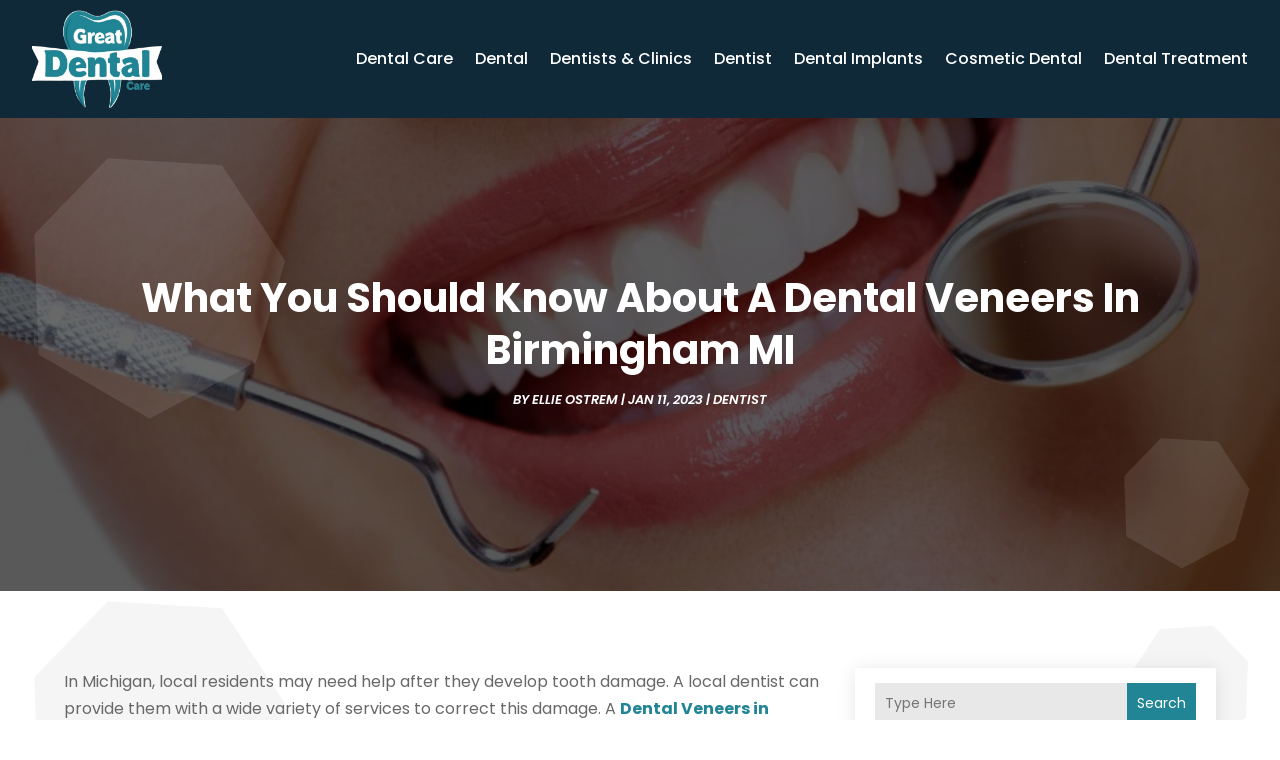

--- FILE ---
content_type: text/css
request_url: https://www.greatdental.care/wp-content/themes/divi-child/style.css?ver=4.24.2
body_size: 8631
content:
/*-------------------------------------------------------
Theme Name: Divi Child Theme
Description: A child theme template for Divi
Author: Divi Cake
Template: Divi
Version: 1.0.0
----------------- ADDITIONAL CSS HERE ------------------*/
/* Common CSS */ 
html,body{font-weight:normal;}
.d_inline_block a{display:inline-block;} 
.check_list ul{padding-left:0px !important;padding-bottom: 0px !important;}
.check_list li{position:relative;list-style:none;padding-bottom:10px;display:block;padding-left:30px !important;}
.check_list li:last-child{padding-bottom:0px;}
.check_list li::before{content:"\f00c";font-family: FontAwesome;vertical-align: middle;left:0px;position: absolute;color:#218595;}  
.dipi-date{border-radius:0px;}
.digr_post_categories a{border-radius:0px;}
.et_pb_slide .et_pb_text_overlay_wrapper{border: solid 2px #fff;}
.post-meta{text-transform: capitalize;}
.et_pb_posts_nav .meta-nav, .et_pb_posts_nav .nav-label, .et_pb_posts_nav .nav-next, .et_pb_posts_nav .nav-previous{float: none !important;width: 100% !important;}
.et_pb_menu .et_pb_menu__search-input{color: #fff !important;}
.wp-pagenavi{text-align:center;margin-top: 30px;display:block;}
.search-results .wp-pagenavi{text-align: center;}
.digr_postGrid article{border-radius: 0px !important;}
.category .wp-pagenavi,.author .wp-pagenavi{text-align: left;}
.wp-pagenavi a, .wp-pagenavi span{display:inline-block !important;font-size:14px !important;border-radius:0px !important;background:#f4f4f4 !important;border:none !important;color:#000 !important;}
.et_pb_posts_nav a{display: inline-block !important;margin: 0px 10px;} 
.wp-pagenavi .current{background: #218595 !important;color: #fff !important;}
.et_pb_scroll_top.et-pb-icon .dipi_btt_wrapper{background:#218595 !important;border-radius:0px !important;}
.single.single-post .et_pb_post_title_0_tb_body, .et_pb_post_title_0_tb_body.et_pb_featured_bg {background-position-y: top;}
.et_pb_title_featured_container{height:400px !important;}
.et_pb_title_featured_container img{height:100% !important;}
.top_stories .digr_postGrid article{border-radius:0px !important;}
/* END Common CSS */

/* Menu CSS */ 
header .et_pb_menu .et-menu-nav > ul ul{padding:0px !important;}
header .nav li li{padding: 0px !important;width: 100%;}
header .nav li li a{width: 100%;}   
header #menu-primary-menu ul.sub-menu li.current-menu-item a{color:#218595 !important;}  
header #menu-primary-menu .sub-menu{margin-top: 11px;}
header #mobile_menu1{margin-top:0px !important;z-index:1;padding:0px;}
header #mobile_menu1 li ul.hide{display:none !important;}
header #mobile_menu1 .menu-item-has-children{position:relative;}
header #mobile_menu1 .menu-item-has-children > a{background:transparent;}
header #mobile_menu1 .menu-item-has-children > a + span{position:absolute;right:0;top:0;padding:5px 10px;font-size: 20px;font-weight:700;cursor:pointer;z-index:3;color:#fff;background:#218595;}
header .et_mobile_menu li a{padding:5px 5% !important;font-size:14px !important;} 
header span.menu-closed:before{content:"\4c";display:block;color:inherit;font-size:16px;font-family: ETmodules;}
header span.menu-closed.menu-open:before{content:"\4d";}
header .mobile_nav.opened .mobile_menu_bar::before{content:"\4d";}
header .et_mobile_menu .menu-item-has-children > a{font-weight:inherit !important;}
header .et_pb_menu__logo-slot a:hover{opacity: 1 !important;}
/* END Menu CSS */ 

/* Blog Posts Sidebar CSS */
.et_pb_widget{width: 100% !important;display:block !important;}
.widget_search input#s, .widget_search input#searchsubmit, .et_pb_widget .wp-block-search__input, .et_pb_widget .wp-block-search__button{border: none !important;background:#e8e8e8 !important;border-radius:0px !important;}
.widget_search #searchsubmit, .et_pb_widget .wp-block-search__button{border-radius:0px !important;}
.et_pb_widget_area_left .wp-block-latest-posts__featured-image img{height: 100px;max-width: 150px;width: 150px;border:none !important;border-radius:0px;}
.et_pb_widget_area_left .wp-block-latest-posts__post-author{margin-top: 5px;}
.et_pb_widget_area_left .wp-block-latest-posts a{font-weight: 600;font-size: 14px;color:#222;}
.et_pb_widget_area_left .wp-block-latest-posts li{border-bottom:solid 2px #e5e5e5;padding-bottom: 20px;margin-bottom: 20px !important;line-height:normal;}
.et_pb_widget_area_left .wp-block-latest-posts__post-date{text-transform: capitalize;font-style: italic;color: #999;margin-top:10px;display:block;font-size:14px;}
.et_pb_widget_area_left .wp-block-latest-posts li:last-child{padding-bottom: 20px;margin-bottom: 0px !important;}
.et_pb_widget_area_left a{text-transform:capitalize;}
.et_pb_widget_area_left .wp-block-heading{margin-bottom: -15px;font-weight: 600;}
.et_pb_widget_area_left a:hover{color: #218595 !important;}
.et_pb_widget ol li, .et_pb_widget ul li{margin-bottom: 0em !important;}
.et_pb_widget{margin-bottom:15px !important;}
.et_pb_widget_area_left{border-right: none;padding-right: 0;}
.widget_search input#searchsubmit{width:auto !important;border-radius:0px;color:#fff;line-height:0px !important;padding:10px 20px;background:#218595 !important;}
.widget_search input#searchsubmit:hover{background:#1d1d1d !important;}
.wp-block-search__button.wp-element-button{color:#fff;background:#218595 !important;}
.wp-block-search__button.wp-element-button:hover{background:#074684 !important;}
.widget_search input#s{border-radius:0px;}
.widgettitle{font-weight: bold;}
.et_pb_title_meta_container{margin-bottom: 25px;}
.search_page .et_pb_searchsubmit{padding: 12px 30px !important;font-weight: 500;}
.search.search-no-results .entry{text-align: center;}
.more-link{color: #fff;display: inline-block !important;font-weight: 500;position: relative;left: 0px;text-transform: capitalize;padding-right: 15px;margin-top: 15px;background: #218595;padding: 10px 25px !important;border-radius:0px;} 
.more-link:hover{background: #074684;} 
.wp-block-latest-posts__list a{color:#282828 !important}
.posts_slidebar .wp-block-categories-list.wp-block-categories{overflow: auto;height: 270px !important;}
.posts_slidebar .wp-block-categories-list.wp-block-categories li{font-size:14px;margin-bottom:5px;}
.posts_slidebar .wp-block-archives-list.wp-block-archives{overflow: auto;height:270px !important;}
.posts_slidebar .wp-block-archives-list.wp-block-archives li{font-size:14px;margin-bottom:5px;}
.posts_slidebar .tagcloud a,.posts_slidebar .wp-block-tag-cloud a{padding: 1px 5px !important;background: #ededed !important;}
/*END  Sidebar CSS */ 

/* Home Page */
.hero_banner .et_pb_slide_title{border-left:solid 5px #074684;padding-left:30px;margin-bottom:30px;}
.home_recent_posts .digr_individual_bg_active{justify-content: flex-end !important;}
.digr_post_grid .digr_postgrid_container .digr_individual_bg_active::after{background-image:linear-gradient(180deg,rgba(4, 4, 4, 0.75) 10%,rgba(4, 4, 4, 0.23) 90%);} 
.home_latest_articles .digr_post_grid .digr_postgrid_container.digr_bg_off .digr_post_image_wrap img{height: 200px;}

/* Sitemap Page */
.cus_sitemap_menu .et_pb_widget{width: 100% !important;margin-bottom: 0px !important;}
.cus_sitemap_menu .wp-block-categories-list.wp-block-categories li {padding: 10px 10px 10px 40px !important;margin-bottom: 10px !important;margin: 0px 1%;width: 48%;float: left;border-radius:0px;background: #fafafa;}
.cus_sitemap_menu ul{padding-left:0px !important;padding-bottom: 0px !important;background: #fff;border: solid 1px #e7e7e7;}
.cus_sitemap_menu li{position:relative;list-style:none;padding-bottom:10px;display:block;padding-left:30px !important;}
.cus_sitemap_menu li::before{content:"\f00c";font-family: FontAwesome;vertical-align: middle;left: 12px;position: absolute;color: #218595;}


@media only screen and (max-width:980px)
{
	.et_pb_menu--style-centered .et_pb_menu__logo-wrap{-webkit-box-align: start !important;-ms-flex-align: start !important;align-items: start !important;width: 200px !important;margin-left: 0px !important;float: left;margin-bottom: 0px !important;}
	.et_pb_menu--style-centered .et_pb_menu__menu > nav > ul, .et_pb_menu--style-centered .et_pb_menu__wrap{-webkit-box-pack: end !important;-ms-flex-pack: end !important;justify-content: end !important;}
	/* Sidebar */
	.posts_slidebar .wp-block-archives-list.wp-block-archives li{float: left;width: 50%;} 
	/* Sitemap Page */ 
	.cus_sitemap_menu .wp-block-categories-list.wp-block-categories li{width: 100%;float:none;} 
	
}
@media only screen and (max-width:480px)
{
	/* Sidebar */
	.posts_slidebar .wp-block-archives-list.wp-block-archives li{float: none;width: 100%;}
	
	/* Home Page */
 	.hero_banner .et_pb_slide_title::before{top: -10px;} 
 
}


--- FILE ---
content_type: image/svg+xml
request_url: https://www.greatdental.care/wp-content/uploads/2024/04/Logo.svg
body_size: 175793
content:
<svg version="1.2" xmlns="http://www.w3.org/2000/svg" viewBox="0 0 437 330" width="180" height="136">
	<title>Logo1</title>
	<defs>
		<image  width="446" height="330" id="img1" href="[data-uri]"/>
	</defs>
	<style>
	</style>
	<use id="Background" href="#img1" x="-3" y="1"/>
</svg>